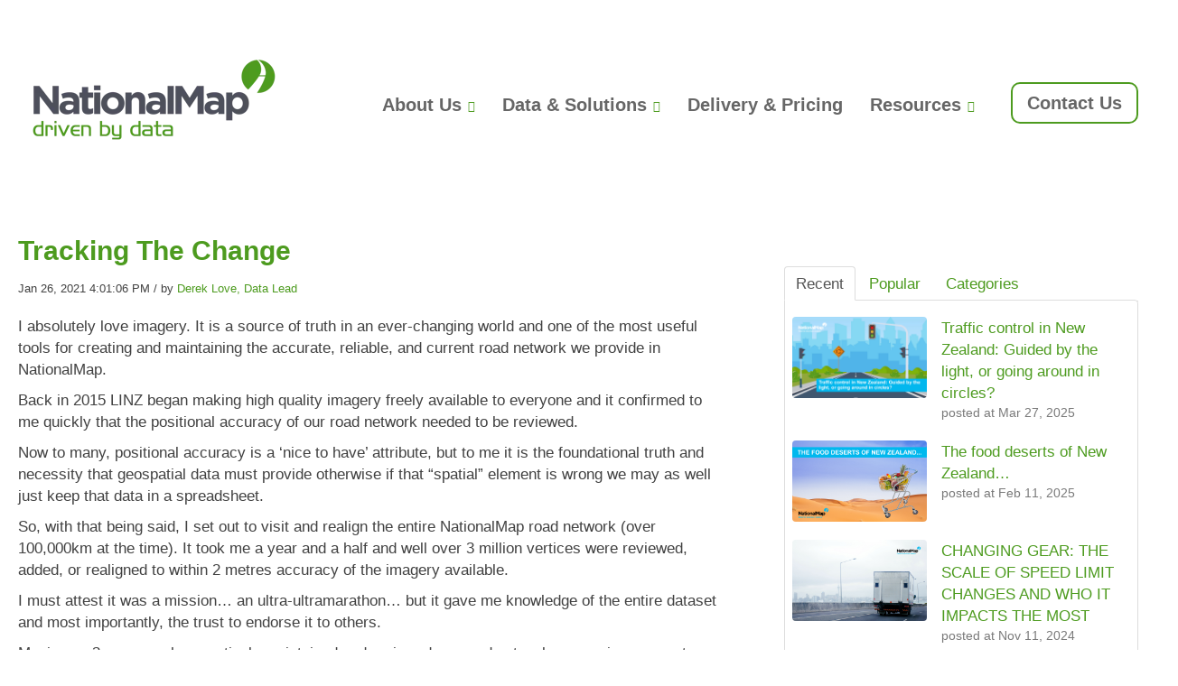

--- FILE ---
content_type: text/html; charset=UTF-8
request_url: https://www.nationalmap.co.nz/blog/tracking-the-change
body_size: 10242
content:
<!doctype html><!--[if lt IE 7]> <html class="no-js lt-ie9 lt-ie8 lt-ie7" lang="en-us" > <![endif]--><!--[if IE 7]>    <html class="no-js lt-ie9 lt-ie8" lang="en-us" >        <![endif]--><!--[if IE 8]>    <html class="no-js lt-ie9" lang="en-us" >               <![endif]--><!--[if gt IE 8]><!--><html class="no-js" lang="en-us"><!--<![endif]--><head>
    <meta charset="utf-8">
    <meta http-equiv="X-UA-Compatible" content="IE=edge,chrome=1">
    <meta name="author" content="Derek Love, Data Lead">
    <meta name="description" content="Positional accuracy is the foundational truth that geospatial data must provide, if the spatial element is wrong we may as well keep data in a spreadsheet.">
    <meta name="generator" content="HubSpot">
    <title>Tracking The Change</title>
    <link rel="shortcut icon" href="https://www.nationalmap.co.nz/hubfs/New%20NML%20favicon.png">
    
<meta name="viewport" content="width=device-width, initial-scale=1">

    
    <meta property="og:description" content="Positional accuracy is the foundational truth that geospatial data must provide, if the spatial element is wrong we may as well keep data in a spreadsheet.">
    <meta property="og:title" content="Tracking The Change">
    <meta name="twitter:description" content="Positional accuracy is the foundational truth that geospatial data must provide, if the spatial element is wrong we may as well keep data in a spreadsheet.">
    <meta name="twitter:title" content="Tracking The Change">

    

    
    <style>
a.cta_button{-moz-box-sizing:content-box !important;-webkit-box-sizing:content-box !important;box-sizing:content-box !important;vertical-align:middle}.hs-breadcrumb-menu{list-style-type:none;margin:0px 0px 0px 0px;padding:0px 0px 0px 0px}.hs-breadcrumb-menu-item{float:left;padding:10px 0px 10px 10px}.hs-breadcrumb-menu-divider:before{content:'›';padding-left:10px}.hs-featured-image-link{border:0}.hs-featured-image{float:right;margin:0 0 20px 20px;max-width:50%}@media (max-width: 568px){.hs-featured-image{float:none;margin:0;width:100%;max-width:100%}}.hs-screen-reader-text{clip:rect(1px, 1px, 1px, 1px);height:1px;overflow:hidden;position:absolute !important;width:1px}
</style>

<link rel="stylesheet" href="https://www.nationalmap.co.nz/hubfs/hub_generated/module_assets/1/23374381188/1743296717672/module_Social_Icons.min.css">
<link rel="stylesheet" href="/hs/hsstatic/AsyncSupport/static-1.501/sass/rss_post_listing.css">
<!-- Editor Styles -->
<style id="hs_editor_style" type="text/css">
#hs_cos_wrapper_module_738722896  { display: block !important; padding-right: 20px !important }
#hs_cos_wrapper_module_4822752 .hs-menu-wrapper > ul  { color: #666666 !important; font-family: Arial, sans-serif !important; font-size: 20px !important; font-weight: bold !important }
#hs_cos_wrapper_module_4822752 li.hs-menu-item a  { color: #666666 !important; font-family: Arial, sans-serif !important; font-size: 20px !important; font-weight: bold !important }
#hs_cos_wrapper_module_4822752 li.hs-menu-item a:link  { color: #666666 !important; font-family: Arial, sans-serif !important; font-size: 20px !important; font-weight: bold !important }
#hs_cos_wrapper_module_4822752  p , #hs_cos_wrapper_module_4822752  li , #hs_cos_wrapper_module_4822752  span , #hs_cos_wrapper_module_4822752  label , #hs_cos_wrapper_module_4822752  h1 , #hs_cos_wrapper_module_4822752  h2 , #hs_cos_wrapper_module_4822752  h3 , #hs_cos_wrapper_module_4822752  h4 , #hs_cos_wrapper_module_4822752  h5 , #hs_cos_wrapper_module_4822752  h6  { font-family: Arial, sans-serif !important; font-size: 20px !important; color: #666666 !important; font-weight: bold !important }
</style>
    

    
<!--  Added by GoogleTagManager integration -->
<script>
var _hsp = window._hsp = window._hsp || [];
window.dataLayer = window.dataLayer || [];
function gtag(){dataLayer.push(arguments);}

var useGoogleConsentModeV2 = true;
var waitForUpdateMillis = 1000;



var hsLoadGtm = function loadGtm() {
    if(window._hsGtmLoadOnce) {
      return;
    }

    if (useGoogleConsentModeV2) {

      gtag('set','developer_id.dZTQ1Zm',true);

      gtag('consent', 'default', {
      'ad_storage': 'denied',
      'analytics_storage': 'denied',
      'ad_user_data': 'denied',
      'ad_personalization': 'denied',
      'wait_for_update': waitForUpdateMillis
      });

      _hsp.push(['useGoogleConsentModeV2'])
    }

    (function(w,d,s,l,i){w[l]=w[l]||[];w[l].push({'gtm.start':
    new Date().getTime(),event:'gtm.js'});var f=d.getElementsByTagName(s)[0],
    j=d.createElement(s),dl=l!='dataLayer'?'&l='+l:'';j.async=true;j.src=
    'https://www.googletagmanager.com/gtm.js?id='+i+dl;f.parentNode.insertBefore(j,f);
    })(window,document,'script','dataLayer','GTM-N2PCRRC');

    window._hsGtmLoadOnce = true;
};

_hsp.push(['addPrivacyConsentListener', function(consent){
  if(consent.allowed || (consent.categories && consent.categories.analytics)){
    hsLoadGtm();
  }
}]);

</script>

<!-- /Added by GoogleTagManager integration -->


<script src="https://ajax.googleapis.com/ajax/libs/jquery/3.5.1/jquery.min.js"></script>
<!-- Google Tag Manager -->
<script>(function(w,d,s,l,i){w[l]=w[l]||[];w[l].push({'gtm.start':
new Date().getTime(),event:'gtm.js'});var f=d.getElementsByTagName(s)[0],
j=d.createElement(s),dl=l!='dataLayer'?'&l='+l:'';j.async=true;j.src=
'https://www.googletagmanager.com/gtm.js?id='+i+dl;f.parentNode.insertBefore(j,f);
})(window,document,'script','dataLayer','GTM-N2PCRRC');</script>
<!-- End Google Tag Manager -->
<link rel="amphtml" href="https://www.nationalmap.co.nz/blog/tracking-the-change?hs_amp=true">

<meta property="og:image" content="https://www.nationalmap.co.nz/hubfs/Derek%20Blog%20-%20Tracking%20the%20change%20-%20imagery.png">
<meta property="og:image:width" content="1284">
<meta property="og:image:height" content="538">

<meta name="twitter:image" content="https://www.nationalmap.co.nz/hubfs/Derek%20Blog%20-%20Tracking%20the%20change%20-%20imagery.png">


<meta property="og:url" content="https://www.nationalmap.co.nz/blog/tracking-the-change">
<meta name="twitter:card" content="summary_large_image">

<link rel="canonical" href="https://www.nationalmap.co.nz/blog/tracking-the-change">
<style>
  /* ✅ Make solid green block override */
  .blue-background {
    background-color: #4d9b1f !important;
  }

  /* ✅ Replace light blue background with soft green gradient */
  .light-blue-background {
    background: linear-gradient(to bottom, #f3fdee 0%, #e1f7d5 100%) !important;
  }

  /* ✅ Remove all blue divider lines under headers */
  h1, h2, h3, h4, h5, h6 {
    border-bottom: none !important;
  }

  h1::after,
  h2::after,
  h3::after,
  h4::after,
  h5::after,
  h6::after {
    content: none !important;
    display: none !important;
    border-bottom: none !important;
    background: none !important;
  }

  .widget-type-header,
  .widget-type-rich_text,
  .border-text,
  .hs_cos_wrapper_type_header {
    border-bottom: none !important;
  }

  .widget-type-header *,
  .widget-type-rich_text *,
  .border-text *,
  .hs_cos_wrapper_type_header * {
    border-bottom: none !important;
  }
</style>
<style>
/* Neutralize the shrink state */
.small-header .header__logo-image,
.small-header .header-container .hs_cos_wrapper_type_logo a img {
  max-width: none !important;
  height: auto !important;
}
/* Keep header paddings consistent while scrolling */
.small-header .header-container,
.small-header .header__bottom,
.small-header .header__wrapper {
  padding-top: inherit !important;
  padding-bottom: inherit !important;
}
/* Optional: disable the transition jank */
.small-header .header-cta { transition: none !important; }
</style>
<style>
/* Target top-level menu items with dropdowns */
.global-header .hs-menu-wrapper > ul > li.hs-item-has-children > a::after {
  content: "▼"; /* Down arrow */
  font-size: 0.6em;
  margin-left: 6px;
  display: inline-block;
  vertical-align: middle;
  color: #4d9b1f; /* Match your green */
}

/* Optional: Remove existing background icon if any */
.global-header .hs-menu-wrapper > ul > li.hs-item-has-children > a {
  background-image: none !important;
}
</style>
<style>
/* Contact Us button - force green border */
.global-header a[href*="contact"],
.global-header a[href*="Contact"] {
  color: #4d9b1f !important;           
  background-color: transparent !important;
  border: 2px solid #4d9b1f !important; 
  padding: 8px 16px;
  border-radius: 12px;                  
  text-decoration: none !important;
  transition: all 0.2s ease-in-out !important;
}

/* Hover effect */
.global-header a[href*="contact"]:hover,
.global-header a[href*="Contact"]:hover {
  background-color: rgba(77, 155, 31, 0.1) !important;
  border-color: #3c7f18 !important;     
  color: #3c7f18 !important;            
}
</style>
<style>
/* hover state once inline styles are set */
header a[data-nm-cta="1"]:hover{
  color:#3c7f18 !important;
  border-color:#3c7f18 !important;
  background: rgba(77,155,31,.1) !important;
}
</style>

<script>
(function(){
  // try both growth and legacy headers, match Contact link by URL/text
  var candidates = Array.from(document.querySelectorAll('header a'))
    .filter(a => {
      var t = (a.textContent || '').toLowerCase().trim();
      var h = (a.getAttribute('href') || '').toLowerCase();
      return t.includes('contact') || h.includes('contact');
    });

  candidates.forEach(function(a){
    // mark so our CSS hover rule can target it
    a.setAttribute('data-nm-cta','1');
    // force inline styles so they beat global CSS
    a.style.setProperty('background','transparent','important');
    a.style.setProperty('border','2px solid #4d9b1f','important');
    a.style.setProperty('borderRadius','12px','important');
    a.style.setProperty('color','#4d9b1f','important');
    a.style.setProperty('textDecoration','none','important');
    a.style.setProperty('transition','all .2s ease-in-out','important');
  });
})();
</script>
<style>
/* Force Contact Us button to have transparent background and green rounded border */
.menu-cta a.hs-menu-item {
    background-color: transparent !important;
    border: 2px solid #4d9b1f !important; /* green border */
    border-radius: 8px !important; /* more rounded corners */
    color: #4d9b1f !important; /* match text to border */
    padding: 5px 15px !important; /* adjust padding if needed */
}

/* Optional: Change on hover */
.menu-cta a.hs-menu-item:hover {
    background-color: #4d9b1f !important; /* green background */
    color: #fff !important; /* white text on hover */
}
</style>
<style>
/* Target only the Contact Us item in THIS header module */
#hs_menu_wrapper_module_4822752 ul > li:last-of-type > a {
  /* make it transparent and green */
  background-color: transparent !important;

  /* override each side explicitly (the global CSS sets each side with !important) */
  border-style: solid !important;
  border-width: 2px !important;
  border-color: #4d9b1f !important;
  border-top-color: #4d9b1f !important;
  border-right-color: #4d9b1f !important;
  border-bottom-color: #4d9b1f !important;
  border-left-color: #4d9b1f !important;

  border-radius: 10px !important;
  color: #4d9b1f !important;
  padding: 6px 16px !important;
}

/* Hover (optional) */
#hs_menu_wrapper_module_4822752 ul > li:last-of-type > a:hover {
  background-color: #4d9b1f !important;
  color: #fff !important;
}
</style>
<style>
/* Target the footer Contact Us heading */
.footer .footer-contact-us h4 {
  /* Remove the gradient border-image */
  border-image: none !important;
  -webkit-border-image: none !important;

  /* Set a solid green border */
  border: 2px solid #4d9b1f !important;

  /* Adjust corner radius (optional) */
  border-radius: 6px !important;

  /* Reduce padding */
  padding: 8px 16px !important;

  /* Change text colour to match if needed */
  color: #4d9b1f !important;
}
</style>
<script>
(function () {
  function killSubmenuPills() {
    var wrappers = document.querySelectorAll('[id^="hs_menu_wrapper_module_"]');
    if (!wrappers.length) return;

    var css = '';
    wrappers.forEach(function (w) {
      var selBase = '#' + w.id + ' .hs-menu-children-wrapper > li:last-of-type > a';
      css += selBase + ',' + selBase.replace('last-of-type', 'last-child') + '{'
          + 'border:0 !important;'
          + 'background:transparent !important;'
          + 'box-shadow:none !important;'
          + 'border-radius:0 !important;'
          + 'padding:8px 12px !important;'
          + 'color:inherit !important;'
          + '}'
          + selBase + ':hover,' + selBase + ':focus{'   // belt & braces for hover/focus rules
          + 'border:0 !important; background:transparent !important; box-shadow:none !important; outline:0 !important;'
          + '}';
    });

    if (css) {
      var style = document.getElementById('nm-kill-submenu-pill');
      if (!style) {
        style = document.createElement('style');
        style.id = 'nm-kill-submenu-pill';
        document.head.appendChild(style);
      }
      style.textContent = css;
    }
  }

  if (document.readyState !== 'loading') killSubmenuPills();
  else document.addEventListener('DOMContentLoaded', killSubmenuPills);
})();
</script>


<style>
  /* ✅ Make solid green block override */
  .blue-background {
    background-color: #4d9b1f !important;
  }

  /* ✅ Replace light blue background with soft green gradient */
  .light-blue-background {
    background: linear-gradient(to bottom, #f3fdee 0%, #e1f7d5 100%) !important;
  }

  /* ✅ Remove all blue divider lines under headers */
  h1, h2, h3, h4, h5, h6 {
    border-bottom: none !important;
  }

  h1::after,
  h2::after,
  h3::after,
  h4::after,
  h5::after,
  h6::after {
    content: none !important;
    display: none !important;
    border-bottom: none !important;
    background: none !important;
  }

  .widget-type-header,
  .widget-type-rich_text,
  .border-text,
  .hs_cos_wrapper_type_header {
    border-bottom: none !important;
  }

  .widget-type-header *,
  .widget-type-rich_text *,
  .border-text *,
  .hs_cos_wrapper_type_header * {
    border-bottom: none !important;
  }
</style>
<style>
/* Neutralize the shrink state */
.small-header .header__logo-image,
.small-header .header-container .hs_cos_wrapper_type_logo a img {
  max-width: none !important;
  height: auto !important;
}
/* Keep header paddings consistent while scrolling */
.small-header .header-container,
.small-header .header__bottom,
.small-header .header__wrapper {
  padding-top: inherit !important;
  padding-bottom: inherit !important;
}
/* Optional: disable the transition jank */
.small-header .header-cta { transition: none !important; }
</style>
<style>
/* Target top-level menu items with dropdowns */
.global-header .hs-menu-wrapper > ul > li.hs-item-has-children > a::after {
  content: "▼"; /* Down arrow */
  font-size: 0.6em;
  margin-left: 6px;
  display: inline-block;
  vertical-align: middle;
  color: #4d9b1f; /* Match your green */
}

/* Optional: Remove existing background icon if any */
.global-header .hs-menu-wrapper > ul > li.hs-item-has-children > a {
  background-image: none !important;
}
</style>
<style>
/* Contact Us button - force green border */
.global-header a[href*="contact"],
.global-header a[href*="Contact"] {
  color: #4d9b1f !important;           
  background-color: transparent !important;
  border: 2px solid #4d9b1f !important; 
  padding: 8px 16px;
  border-radius: 12px;                  
  text-decoration: none !important;
  transition: all 0.2s ease-in-out !important;
}

/* Hover effect */
.global-header a[href*="contact"]:hover,
.global-header a[href*="Contact"]:hover {
  background-color: rgba(77, 155, 31, 0.1) !important;
  border-color: #3c7f18 !important;     
  color: #3c7f18 !important;            
}
</style>
<style>
/* hover state once inline styles are set */
header a[data-nm-cta="1"]:hover{
  color:#3c7f18 !important;
  border-color:#3c7f18 !important;
  background: rgba(77,155,31,.1) !important;
}
</style>

<script>
(function(){
  // try both growth and legacy headers, match Contact link by URL/text
  var candidates = Array.from(document.querySelectorAll('header a'))
    .filter(a => {
      var t = (a.textContent || '').toLowerCase().trim();
      var h = (a.getAttribute('href') || '').toLowerCase();
      return t.includes('contact') || h.includes('contact');
    });

  candidates.forEach(function(a){
    // mark so our CSS hover rule can target it
    a.setAttribute('data-nm-cta','1');
    // force inline styles so they beat global CSS
    a.style.setProperty('background','transparent','important');
    a.style.setProperty('border','2px solid #4d9b1f','important');
    a.style.setProperty('borderRadius','12px','important');
    a.style.setProperty('color','#4d9b1f','important');
    a.style.setProperty('textDecoration','none','important');
    a.style.setProperty('transition','all .2s ease-in-out','important');
  });
})();
</script>
<style>
/* Force Contact Us button to have transparent background and green rounded border */
.menu-cta a.hs-menu-item {
    background-color: transparent !important;
    border: 2px solid #4d9b1f !important; /* green border */
    border-radius: 8px !important; /* more rounded corners */
    color: #4d9b1f !important; /* match text to border */
    padding: 5px 15px !important; /* adjust padding if needed */
}

/* Optional: Change on hover */
.menu-cta a.hs-menu-item:hover {
    background-color: #4d9b1f !important; /* green background */
    color: #fff !important; /* white text on hover */
}
</style>
<style>
/* Target only the Contact Us item in THIS header module */
#hs_menu_wrapper_module_4822752 ul > li:last-of-type > a {
  /* make it transparent and green */
  background-color: transparent !important;

  /* override each side explicitly (the global CSS sets each side with !important) */
  border-style: solid !important;
  border-width: 2px !important;
  border-color: #4d9b1f !important;
  border-top-color: #4d9b1f !important;
  border-right-color: #4d9b1f !important;
  border-bottom-color: #4d9b1f !important;
  border-left-color: #4d9b1f !important;

  border-radius: 10px !important;
  color: #4d9b1f !important;
  padding: 6px 16px !important;
}

/* Hover (optional) */
#hs_menu_wrapper_module_4822752 ul > li:last-of-type > a:hover {
  background-color: #4d9b1f !important;
  color: #fff !important;
}
</style>
<style>
/* Target the footer Contact Us heading */
.footer .footer-contact-us h4 {
  /* Remove the gradient border-image */
  border-image: none !important;
  -webkit-border-image: none !important;

  /* Set a solid green border */
  border: 2px solid #4d9b1f !important;

  /* Adjust corner radius (optional) */
  border-radius: 6px !important;

  /* Reduce padding */
  padding: 8px 16px !important;

  /* Change text colour to match if needed */
  color: #4d9b1f !important;
}
</style>
<script>
(function () {
  function killSubmenuPills() {
    var wrappers = document.querySelectorAll('[id^="hs_menu_wrapper_module_"]');
    if (!wrappers.length) return;

    var css = '';
    wrappers.forEach(function (w) {
      var selBase = '#' + w.id + ' .hs-menu-children-wrapper > li:last-of-type > a';
      css += selBase + ',' + selBase.replace('last-of-type', 'last-child') + '{'
          + 'border:0 !important;'
          + 'background:transparent !important;'
          + 'box-shadow:none !important;'
          + 'border-radius:0 !important;'
          + 'padding:8px 12px !important;'
          + 'color:inherit !important;'
          + '}'
          + selBase + ':hover,' + selBase + ':focus{'   // belt & braces for hover/focus rules
          + 'border:0 !important; background:transparent !important; box-shadow:none !important; outline:0 !important;'
          + '}';
    });

    if (css) {
      var style = document.getElementById('nm-kill-submenu-pill');
      if (!style) {
        style = document.createElement('style');
        style.id = 'nm-kill-submenu-pill';
        document.head.appendChild(style);
      }
      style.textContent = css;
    }
  }

  if (document.readyState !== 'loading') killSubmenuPills();
  else document.addEventListener('DOMContentLoaded', killSubmenuPills);
})();
</script>
<meta property="og:type" content="article">
<link rel="alternate" type="application/rss+xml" href="https://www.nationalmap.co.nz/blog/rss.xml">
<meta name="twitter:domain" content="www.nationalmap.co.nz">
<script src="//platform.linkedin.com/in.js" type="text/javascript">
    lang: en_US
</script>

<meta http-equiv="content-language" content="en-us">
<link rel="stylesheet" href="//7052064.fs1.hubspotusercontent-na1.net/hubfs/7052064/hub_generated/template_assets/DEFAULT_ASSET/1767118704405/template_layout.min.css">


<link rel="stylesheet" href="https://www.nationalmap.co.nz/hubfs/hub_generated/template_assets/1/194229626190/1755657372087/template_Copy_of_NML_CSS.css">




</head>
<body class="blog   hs-content-id-40980231463 hs-blog-post hs-blog-id-5312092191" style="">
<!--  Added by GoogleTagManager integration -->
<noscript><iframe src="https://www.googletagmanager.com/ns.html?id=GTM-N2PCRRC" height="0" width="0" style="display:none;visibility:hidden"></iframe></noscript>

<!-- /Added by GoogleTagManager integration -->

    <div class="header-container-wrapper">
    <div class="header-container container-fluid">

<div class="row-fluid-wrapper row-depth-1 row-number-1 ">
<div class="row-fluid ">
<div class="span12 widget-span widget-type-cell " style="" data-widget-type="cell" data-x="0" data-w="12">

<div class="row-fluid-wrapper row-depth-1 row-number-2 ">
<div class="row-fluid ">
<div class="span12 widget-span widget-type-global_group " style="" data-widget-type="global_group" data-x="0" data-w="12">
<div class="" data-global-widget-path="generated_global_groups/194293381012.html"><div class="row-fluid-wrapper row-depth-1 row-number-1 ">
<div class="row-fluid ">
<div class="span12 widget-span widget-type-cell global-header page-center" style="" data-widget-type="cell" data-x="0" data-w="12">

<div class="row-fluid-wrapper row-depth-1 row-number-2 ">
<div class="row-fluid ">
<div class="span3 widget-span widget-type-logo logo" style="" data-widget-type="logo" data-x="0" data-w="3">
<div class="cell-wrapper layout-widget-wrapper">
<span id="hs_cos_wrapper_module_738722896" class="hs_cos_wrapper hs_cos_wrapper_widget hs_cos_wrapper_type_logo" style="" data-hs-cos-general-type="widget" data-hs-cos-type="logo"><a href="//www.nationalmap.co.nz/?hsLang=en-us" id="hs-link-module_738722896" style="border-width:0px;border:0px;"><img src="https://www.nationalmap.co.nz/hs-fs/hubfs/NML%20logo%20new%20tagline%20+%20new%20size.png?width=300&amp;height=110&amp;name=NML%20logo%20new%20tagline%20+%20new%20size.png" class="hs-image-widget " height="110" style="height: auto;width:300px;border-width:0px;border:0px;" width="300" alt="NML logo new tagline + new size" title="NML logo new tagline + new size" srcset="https://www.nationalmap.co.nz/hs-fs/hubfs/NML%20logo%20new%20tagline%20+%20new%20size.png?width=150&amp;height=55&amp;name=NML%20logo%20new%20tagline%20+%20new%20size.png 150w, https://www.nationalmap.co.nz/hs-fs/hubfs/NML%20logo%20new%20tagline%20+%20new%20size.png?width=300&amp;height=110&amp;name=NML%20logo%20new%20tagline%20+%20new%20size.png 300w, https://www.nationalmap.co.nz/hs-fs/hubfs/NML%20logo%20new%20tagline%20+%20new%20size.png?width=450&amp;height=165&amp;name=NML%20logo%20new%20tagline%20+%20new%20size.png 450w, https://www.nationalmap.co.nz/hs-fs/hubfs/NML%20logo%20new%20tagline%20+%20new%20size.png?width=600&amp;height=220&amp;name=NML%20logo%20new%20tagline%20+%20new%20size.png 600w, https://www.nationalmap.co.nz/hs-fs/hubfs/NML%20logo%20new%20tagline%20+%20new%20size.png?width=750&amp;height=275&amp;name=NML%20logo%20new%20tagline%20+%20new%20size.png 750w, https://www.nationalmap.co.nz/hs-fs/hubfs/NML%20logo%20new%20tagline%20+%20new%20size.png?width=900&amp;height=330&amp;name=NML%20logo%20new%20tagline%20+%20new%20size.png 900w" sizes="(max-width: 300px) 100vw, 300px"></a></span></div><!--end layout-widget-wrapper -->
</div><!--end widget-span -->
<div class="span9 widget-span widget-type-cell " style="" data-widget-type="cell" data-x="3" data-w="9">

<div class="row-fluid-wrapper row-depth-1 row-number-3 ">
<div class="row-fluid ">
<div class="span12 widget-span widget-type-cell " style="" data-widget-type="cell" data-x="0" data-w="12">

<div class="row-fluid-wrapper row-depth-1 row-number-4 ">
<div class="row-fluid ">
<div class="span11 widget-span widget-type-menu menu-cta custom-menu-primary menu" style="" data-widget-type="menu" data-x="0" data-w="11">
<div class="cell-wrapper layout-widget-wrapper">
<span id="hs_cos_wrapper_module_4822752" class="hs_cos_wrapper hs_cos_wrapper_widget hs_cos_wrapper_type_menu" style="" data-hs-cos-general-type="widget" data-hs-cos-type="menu"><div id="hs_menu_wrapper_module_4822752" class="hs-menu-wrapper active-branch flyouts hs-menu-flow-horizontal" role="navigation" data-sitemap-name="NM-Menu-0917" data-menu-id="34740470371" aria-label="Navigation Menu">
 <ul role="menu" class="active-branch">
  <li class="hs-menu-item hs-menu-depth-1 hs-item-has-children" role="none"><a href="https://www.nationalmap.co.nz/about" aria-haspopup="true" aria-expanded="false" role="menuitem">About Us</a>
   <ul role="menu" class="hs-menu-children-wrapper">
    <li class="hs-menu-item hs-menu-depth-2" role="none"><a href="https://www.nationalmap.co.nz/our-people" role="menuitem">Our People</a></li>
    <li class="hs-menu-item hs-menu-depth-2" role="none"><a href="https://www.nationalmap.co.nz/our-customers" role="menuitem">Customer Stories</a></li>
   </ul></li>
  <li class="hs-menu-item hs-menu-depth-1 hs-item-has-children" role="none"><a href="javascript:;" aria-haspopup="true" aria-expanded="false" role="menuitem">Data &amp; Solutions</a>
   <ul role="menu" class="hs-menu-children-wrapper">
    <li class="hs-menu-item hs-menu-depth-2" role="none"><a href="https://www.nationalmap.co.nz/multimodal-network" role="menuitem">Multimodal Routing Network For ArcGIS</a></li>
    <li class="hs-menu-item hs-menu-depth-2" role="none"><a href="//www.nationalmap.co.nz/roads-and-transport" role="menuitem">Roads and Transport</a></li>
    <li class="hs-menu-item hs-menu-depth-2" role="none"><a href="//www.nationalmap.co.nz/location-data" role="menuitem">Location Data</a></li>
    <li class="hs-menu-item hs-menu-depth-2" role="none"><a href="https://www.nationalmap.co.nz/points-of-interest-data" role="menuitem">Points of Interest (POI) Data</a></li>
    <li class="hs-menu-item hs-menu-depth-2" role="none"><a href="https://www.nationalmap.co.nz/hpmv-routing-solution" role="menuitem">HPMV Routing Solution</a></li>
    <li class="hs-menu-item hs-menu-depth-2" role="none"><a href="//www.nationalmap.co.nz/basemaps" role="menuitem">Basemaps</a></li>
    <li class="hs-menu-item hs-menu-depth-2" role="none"><a href="https://www.nationalmap.co.nz/emergency-management-basemap" role="menuitem">Emergency Management Basemap</a></li>
    <li class="hs-menu-item hs-menu-depth-2" role="none"><a href="https://www.nationalmap.co.nz/cnar" role="menuitem">Address Data</a></li>
   </ul></li>
  <li class="hs-menu-item hs-menu-depth-1" role="none"><a href="//www.nationalmap.co.nz/delivery-and-pricing" role="menuitem">Delivery &amp; Pricing</a></li>
  <li class="hs-menu-item hs-menu-depth-1 hs-item-has-children active-branch" role="none"><a href="javascript:;" aria-haspopup="true" aria-expanded="false" role="menuitem">Resources</a>
   <ul role="menu" class="hs-menu-children-wrapper active-branch">
    <li class="hs-menu-item hs-menu-depth-2" role="none"><a href="https://www.nationalmap.co.nz/resources/case-studies" role="menuitem">Case Studies</a></li>
    <li class="hs-menu-item hs-menu-depth-2 active active-branch" role="none"><a href="https://www.nationalmap.co.nz/blog" role="menuitem">Blog</a></li>
    <li class="hs-menu-item hs-menu-depth-2" role="none"><a href="https://www.nationalmap.co.nz/resources/e-books" role="menuitem">eBooks</a></li>
    <li class="hs-menu-item hs-menu-depth-2" role="none"><a href="https://www.nationalmap.co.nz/looking-back-tool" role="menuitem">“Looking back” tool</a></li>
   </ul></li>
  <li class="hs-menu-item hs-menu-depth-1" role="none"><a href="//www.nationalmap.co.nz/contact-us" role="menuitem">Contact Us</a></li>
 </ul>
</div></span></div><!--end layout-widget-wrapper -->
</div><!--end widget-span -->
<div class="span1 widget-span widget-type-custom_widget top-social-icons" style="" data-widget-type="custom_widget" data-x="11" data-w="1">
<div id="hs_cos_wrapper_module_440489744" class="hs_cos_wrapper hs_cos_wrapper_widget hs_cos_wrapper_type_module" style="" data-hs-cos-general-type="widget" data-hs-cos-type="module">

<div id="module_440489744" class="social-icons">
  <ul>
    
  </ul>
</div>

<style>
  #module_440489744.social-icons li { margin: 0 5px!important; }
  #module_440489744.social-icons a { height: 30px; width: 30px; padding: 5.454545454545454px; }
  
  
  
</style></div>

</div><!--end widget-span -->
</div><!--end row-->
</div><!--end row-wrapper -->

</div><!--end widget-span -->
</div><!--end row-->
</div><!--end row-wrapper -->

</div><!--end widget-span -->
</div><!--end row-->
</div><!--end row-wrapper -->

</div><!--end widget-span -->
</div><!--end row-->
</div><!--end row-wrapper -->
</div>
</div><!--end widget-span -->
</div><!--end row-->
</div><!--end row-wrapper -->

</div><!--end widget-span -->
</div><!--end row-->
</div><!--end row-wrapper -->

    </div><!--end header -->
</div><!--end header wrapper -->

<div class="body-container-wrapper">
    <div class="body-container container-fluid">

<div class="row-fluid-wrapper row-depth-1 row-number-1 ">
<div class="row-fluid ">
<div class="span12 widget-span widget-type-cell " style=" padding-top:50px; padding-bottom:50px;" data-widget-type="cell" data-x="0" data-w="12">

<div class="row-fluid-wrapper row-depth-1 row-number-2 ">
<div class="row-fluid ">
<div class="span12 widget-span widget-type-cell title-background padding20tb" style="display: none;" data-widget-type="cell" data-x="0" data-w="12">

<div class="row-fluid-wrapper row-depth-1 row-number-3 ">
<div class="row-fluid ">
<div class="span12 widget-span widget-type-cell page-center" style="" data-widget-type="cell" data-x="0" data-w="12">

<div class="row-fluid-wrapper row-depth-1 row-number-4 ">
<div class="row-fluid ">
<div class="span12 widget-span widget-type-raw_jinja hs-blog-header" style="" data-widget-type="raw_jinja" data-x="0" data-w="12">
<h1>NationalMap Blog</h1></div><!--end widget-span -->

</div><!--end row-->
</div><!--end row-wrapper -->

</div><!--end widget-span -->
</div><!--end row-->
</div><!--end row-wrapper -->

</div><!--end widget-span -->
</div><!--end row-->
</div><!--end row-wrapper -->

<div class="row-fluid-wrapper row-depth-1 row-number-5 ">
<div class="row-fluid ">
<div class="span12 widget-span widget-type-cell page-center content-wrapper padding40tb" style="" data-widget-type="cell" data-x="0" data-w="12">

<div class="row-fluid-wrapper row-depth-1 row-number-6 ">
<div class="row-fluid ">
<div class="span8 widget-span widget-type-cell blog-content" style="" data-widget-type="cell" data-x="0" data-w="8">

<div class="row-fluid-wrapper row-depth-1 row-number-7 ">
<div class="row-fluid ">
<div class="span12 widget-span widget-type-blog_content " style="" data-widget-type="blog_content" data-x="0" data-w="12">
<div class="blog-section">
    <div class="blog-post-wrapper cell-wrapper">
        <div class="section post-header clearfix">
            <h2>
                <a href="https://www.nationalmap.co.nz/blog/tracking-the-change" id="hubspot-name" class="link hubspot-editable" data-hubspot-form-id="name" data-hubspot-name="Blog Title"><span id="hs_cos_wrapper_name" class="hs_cos_wrapper hs_cos_wrapper_meta_field hs_cos_wrapper_type_text" style="" data-hs-cos-general-type="meta_field" data-hs-cos-type="text">Tracking The Change</span></a> 
            </h2>
            <p id="hubspot-author_data" class="hubspot-editable" data-hubspot-form-id="author_data" data-hubspot-name="Blog Author">
                    <i class="fa fa-calendar"></i> Jan 26, 2021 4:01:06 PM / by
                    
                    
                        <a class="author-link" href="https://www.nationalmap.co.nz/blog/author/derek-love-data-lead">Derek Love, Data Lead</a>
                        
                        
                    
            </p>
       
        </div>
        
        <div class="section post-body">
            <span id="hs_cos_wrapper_post_body" class="hs_cos_wrapper hs_cos_wrapper_meta_field hs_cos_wrapper_type_rich_text" style="" data-hs-cos-general-type="meta_field" data-hs-cos-type="rich_text"><p>I absolutely love imagery. It is a source of truth in an ever-changing world and one of the most useful tools for creating and maintaining the accurate, reliable, and current road network we provide in NationalMap.</p>
<!--more--><p>Back in 2015 LINZ began making high quality imagery freely available to everyone and it confirmed to me quickly that the positional accuracy of our road network needed to be reviewed.</p>
<p>Now to many, positional accuracy is a ‘nice to have’ attribute, but to me it is the foundational truth and necessity that geospatial data must provide otherwise if that “spatial” element is wrong we may as well just keep that data in a spreadsheet.</p>
<p>So, with that being said, I set out to visit and realign the entire NationalMap road network (over 100,000km at the time). It took me a year and a half and well over 3 million vertices were reviewed, added, or realigned to within 2 metres accuracy of the imagery available.</p>
<p>I must attest it was a mission… an ultra-ultramarathon… but it gave me knowledge of the entire dataset and most importantly, the trust to endorse it to others.</p>
<p>Moving on 3 years we have actively maintained and reviewed our road network as new imagery sets have become available, but the currency of the imagery has always hindered ‘knowing’ the state of progress in new subdivisions and new roading projects.</p>
<p>With Maxar Satellite Imagery as soon intelligence reaches us we are immediately able to see and verify what is happening anywhere in the country often within weeks of an image being captured.</p>
<p><img src="https://www.nationalmap.co.nz/hs-fs/hubfs/Derek%20Blog%20-%20Tracking%20the%20change%20-%20imagery.png?width=1284&amp;name=Derek%20Blog%20-%20Tracking%20the%20change%20-%20imagery.png" alt="Derek Blog - Tracking the change - imagery" width="1284" style="width: 1284px;" srcset="https://www.nationalmap.co.nz/hs-fs/hubfs/Derek%20Blog%20-%20Tracking%20the%20change%20-%20imagery.png?width=642&amp;name=Derek%20Blog%20-%20Tracking%20the%20change%20-%20imagery.png 642w, https://www.nationalmap.co.nz/hs-fs/hubfs/Derek%20Blog%20-%20Tracking%20the%20change%20-%20imagery.png?width=1284&amp;name=Derek%20Blog%20-%20Tracking%20the%20change%20-%20imagery.png 1284w, https://www.nationalmap.co.nz/hs-fs/hubfs/Derek%20Blog%20-%20Tracking%20the%20change%20-%20imagery.png?width=1926&amp;name=Derek%20Blog%20-%20Tracking%20the%20change%20-%20imagery.png 1926w, https://www.nationalmap.co.nz/hs-fs/hubfs/Derek%20Blog%20-%20Tracking%20the%20change%20-%20imagery.png?width=2568&amp;name=Derek%20Blog%20-%20Tracking%20the%20change%20-%20imagery.png 2568w, https://www.nationalmap.co.nz/hs-fs/hubfs/Derek%20Blog%20-%20Tracking%20the%20change%20-%20imagery.png?width=3210&amp;name=Derek%20Blog%20-%20Tracking%20the%20change%20-%20imagery.png 3210w, https://www.nationalmap.co.nz/hs-fs/hubfs/Derek%20Blog%20-%20Tracking%20the%20change%20-%20imagery.png?width=3852&amp;name=Derek%20Blog%20-%20Tracking%20the%20change%20-%20imagery.png 3852w" sizes="(max-width: 1284px) 100vw, 1284px"></p>
<p style="line-height: 1;"><em><span style="font-size: 9px;">With over 180 development areas in Auckland alone, the ability to verify the status/progress of work is vital for providing our customers current and trustworthy data. (Pictured left LINZ 2017. Pictured right Maxar Satellite Imagery Jan2021)</span></em></p>
<p>Our sources of roading intelligence are many and varied but our customers can rest assured NationalMap is consistently ‘best in class’ for New Zealand.</p></span>
        </div>
        

        <!--<div class="about-author-sec row-fluid">-->
        <!--    <div class="span2">-->
        <!--        <img width="100" height="100" alt="Derek Love, Data Lead" src=""> -->
        <!--    </div>-->
        <!--    <div class="span10">-->
        <!--        <h4>Written by <a class="author-link" href="https://www.nationalmap.co.nz/blog/author/derek-love-data-lead">Derek Love, Data Lead</a></h4>         -->
        <!--        <p>Data Lead at NationalMap</p>-->
        <!--         -->
        <!--    </div>           -->
        <!--</div>-->
        
    </div>
</div></div>

</div><!--end row-->
</div><!--end row-wrapper -->

</div><!--end widget-span -->
<div class="span4 widget-span widget-type-cell blog-sidebar" style="" data-widget-type="cell" data-x="8" data-w="4">

<div class="row-fluid-wrapper row-depth-1 row-number-8 ">
<div class="row-fluid ">
<div class="span12 widget-span widget-type-cta " style="" data-widget-type="cta" data-x="0" data-w="12">
<div class="cell-wrapper layout-widget-wrapper">
<span id="hs_cos_wrapper_module_1506544772467149" class="hs_cos_wrapper hs_cos_wrapper_widget hs_cos_wrapper_type_cta" style="" data-hs-cos-general-type="widget" data-hs-cos-type="cta"></span></div><!--end layout-widget-wrapper -->
</div><!--end widget-span -->
</div><!--end row-->
</div><!--end row-wrapper -->

<div class="row-fluid-wrapper row-depth-1 row-number-9 ">
<div class="row-fluid ">
<div class="span12 widget-span widget-type-raw_jinja " style="" data-widget-type="raw_jinja" data-x="0" data-w="12">
<div class="tabber-wrap blog-tabber">

    <ul class="clearfix tabber-tabs">
      <li class="active"><a>Recent</a></li>
      <li><a>Popular</a></li>
      <li><a>Categories</a></li>
    </ul>
     
    <div class="tabber-content">
        <div class="tab-pane active">
           <span id="hs_cos_wrapper_recent_posts" class="hs_cos_wrapper hs_cos_wrapper_widget hs_cos_wrapper_type_rss_listing" style="" data-hs-cos-general-type="widget" data-hs-cos-type="rss_listing">
<h3></h3>


    <div class="hs-rss-module feedreader_box hs-hash-1110484189"></div>

</span>
        </div>
        <div class="tab-pane" id="tab-2">
            <span id="hs_cos_wrapper_popular_posts" class="hs_cos_wrapper hs_cos_wrapper_widget hs_cos_wrapper_type_post_listing" style="" data-hs-cos-general-type="widget" data-hs-cos-type="post_listing"><div class="block">
  <h3></h3>
  <div class="widget-module">
    <ul class="hs-hash-15560409-1767480155243">
    </ul>
  </div>
</div>
</span>
        </div>
        <div class="tab-pane" id="tab-3">
            <span id="hs_cos_wrapper_post_categories" class="hs_cos_wrapper hs_cos_wrapper_widget hs_cos_wrapper_type_post_filter" style="" data-hs-cos-general-type="widget" data-hs-cos-type="post_filter"><div class="block">
  <h3>Lists by Topic</h3>
  <div class="widget-module">
    <ul>
      
        <li>
          <a href="https://www.nationalmap.co.nz/blog/tag/location-data">Location Data <span class="filter-link-count" dir="ltr">(9)</span></a>
        </li>
      
        <li>
          <a href="https://www.nationalmap.co.nz/blog/tag/roads-and-transport-data">roads and transport data <span class="filter-link-count" dir="ltr">(9)</span></a>
        </li>
      
        <li>
          <a href="https://www.nationalmap.co.nz/blog/tag/pois">POIs <span class="filter-link-count" dir="ltr">(7)</span></a>
        </li>
      
        <li>
          <a href="https://www.nationalmap.co.nz/blog/tag/routing-data">routing data <span class="filter-link-count" dir="ltr">(6)</span></a>
        </li>
      
        <li>
          <a href="https://www.nationalmap.co.nz/blog/tag/basemaps">Basemaps <span class="filter-link-count" dir="ltr">(4)</span></a>
        </li>
      
        <li>
          <a href="https://www.nationalmap.co.nz/blog/tag/gis">GIS <span class="filter-link-count" dir="ltr">(4)</span></a>
        </li>
      
        <li>
          <a href="https://www.nationalmap.co.nz/blog/tag/geospatial-analysis">Geospatial analysis <span class="filter-link-count" dir="ltr">(4)</span></a>
        </li>
      
        <li>
          <a href="https://www.nationalmap.co.nz/blog/tag/route-optimisation">route optimisation <span class="filter-link-count" dir="ltr">(4)</span></a>
        </li>
      
        <li>
          <a href="https://www.nationalmap.co.nz/blog/tag/nationalmap">NationalMap <span class="filter-link-count" dir="ltr">(3)</span></a>
        </li>
      
        <li>
          <a href="https://www.nationalmap.co.nz/blog/tag/data-modules">Data Modules <span class="filter-link-count" dir="ltr">(2)</span></a>
        </li>
      
        <li style="display:none;">
          <a href="https://www.nationalmap.co.nz/blog/tag/emergency-management-basemap">Emergency Management Basemap <span class="filter-link-count" dir="ltr">(2)</span></a>
        </li>
      
        <li style="display:none;">
          <a href="https://www.nationalmap.co.nz/blog/tag/spatial-analysis">Spatial Analysis <span class="filter-link-count" dir="ltr">(2)</span></a>
        </li>
      
        <li style="display:none;">
          <a href="https://www.nationalmap.co.nz/blog/tag/digital-twin">Digital Twin <span class="filter-link-count" dir="ltr">(1)</span></a>
        </li>
      
        <li style="display:none;">
          <a href="https://www.nationalmap.co.nz/blog/tag/public-sector">Public sector <span class="filter-link-count" dir="ltr">(1)</span></a>
        </li>
      
    </ul>
    
      <a class="filter-expand-link" href="#">see all</a>
    
  </div>
</div>
</span>
        </div>
    </div>

</div></div><!--end widget-span -->

</div><!--end row-->
</div><!--end row-wrapper -->

<div class="row-fluid-wrapper row-depth-1 row-number-10 ">
<div class="row-fluid ">
<div class="span12 widget-span widget-type-blog_subscribe " style="background: #fff; padding: 20px; border: 1px solid #ddd; border-radius: 4px;" data-widget-type="blog_subscribe" data-x="0" data-w="12">
<div class="cell-wrapper layout-widget-wrapper">
<span id="hs_cos_wrapper_module_140598461636723416" class="hs_cos_wrapper hs_cos_wrapper_widget hs_cos_wrapper_type_blog_subscribe" style="" data-hs-cos-general-type="widget" data-hs-cos-type="blog_subscribe"><h3 id="hs_cos_wrapper_module_140598461636723416_title" class="hs_cos_wrapper form-title" data-hs-cos-general-type="widget_field" data-hs-cos-type="text">Subscribe to Updates</h3>

<div id="hs_form_target_module_140598461636723416_4246"></div>



</span></div><!--end layout-widget-wrapper -->
</div><!--end widget-span -->
</div><!--end row-->
</div><!--end row-wrapper -->

</div><!--end widget-span -->
</div><!--end row-->
</div><!--end row-wrapper -->

</div><!--end widget-span -->
</div><!--end row-->
</div><!--end row-wrapper -->

</div><!--end widget-span -->
</div><!--end row-->
</div><!--end row-wrapper -->

    </div><!--end body -->
</div><!--end body wrapper -->

<div class="footer-container-wrapper">
    <div class="footer-container container-fluid">

<div class="row-fluid-wrapper row-depth-1 row-number-1 ">
<div class="row-fluid ">
<div class="span12 widget-span widget-type-global_group " style="" data-widget-type="global_group" data-x="0" data-w="12">
<div class="" data-global-widget-path="generated_global_groups/194197828990.html"><div class="row-fluid-wrapper row-depth-1 row-number-1 ">
<div class="row-fluid ">
<div class="span12 widget-span widget-type-cell footer-background padding40tb" style="" data-widget-type="cell" data-x="0" data-w="12">

<div class="row-fluid-wrapper row-depth-1 row-number-2 ">
<div class="row-fluid ">
<div class="span12 widget-span widget-type-cell page-center" style="" data-widget-type="cell" data-x="0" data-w="12">

<div class="row-fluid-wrapper row-depth-1 row-number-3 ">
<div class="row-fluid ">
<div class="span12 widget-span widget-type-rich_text footer-contact-us" style="" data-widget-type="rich_text" data-x="0" data-w="12">
<div class="cell-wrapper layout-widget-wrapper">
<span id="hs_cos_wrapper_module_790817154" class="hs_cos_wrapper hs_cos_wrapper_widget hs_cos_wrapper_type_rich_text" style="" data-hs-cos-general-type="widget" data-hs-cos-type="rich_text"><a href="https://www.nationalmap.co.nz/contact-us?hsLang=en-us" rel="noopener" target="_blank">
<h4><span style="color: #4d9b1f;"><span style="font-size: 24px;">CONTACT US</span></span></h4>
</a></span>
</div><!--end layout-widget-wrapper -->
</div><!--end widget-span -->
</div><!--end row-->
</div><!--end row-wrapper -->

</div><!--end widget-span -->
</div><!--end row-->
</div><!--end row-wrapper -->

</div><!--end widget-span -->
</div><!--end row-->
</div><!--end row-wrapper -->

<div class="row-fluid-wrapper row-depth-1 row-number-4 ">
<div class="row-fluid ">
<div class="span12 widget-span widget-type-cell footer-copyright" style="" data-widget-type="cell" data-x="0" data-w="12">

<div class="row-fluid-wrapper row-depth-1 row-number-5 ">
<div class="row-fluid ">
<div class="span12 widget-span widget-type-cell page-center" style="" data-widget-type="cell" data-x="0" data-w="12">

<div class="row-fluid-wrapper row-depth-1 row-number-6 ">
<div class="row-fluid ">
<div class="span12 widget-span widget-type-custom_widget copyright-text" style="text-align: right;" data-widget-type="custom_widget" data-x="0" data-w="12">
<div id="hs_cos_wrapper_module_604750326" class="hs_cos_wrapper hs_cos_wrapper_widget hs_cos_wrapper_type_module widget-type-rich_text" style="" data-hs-cos-general-type="widget" data-hs-cos-type="module"><span id="hs_cos_wrapper_module_604750326_" class="hs_cos_wrapper hs_cos_wrapper_widget hs_cos_wrapper_type_rich_text" style="" data-hs-cos-general-type="widget" data-hs-cos-type="rich_text"><p style="text-align: center;"><strong><span><span style="color: #4d9b1f; font-size: 18px;">100% New Zealand owned and operated.</span><br></span></strong><span style="color: #00b7ee;"><span style="color: #414141;">© 2025 NationalMap |</span>&nbsp;<span style="color: #4d9b1f;"><a href="https://www.nationalmap.co.nz/terms-and-conditions?hsLang=en-us" rel=" noopener" style="color: #4d9b1f;"> Terms and Conditions</a> | <a href="https://www.nationalmap.co.nz/privacy-policy?hsLang=en-us" rel=" noopener" style="color: #4d9b1f;">Privacy Policy</a></span></span></p></span></div>

</div><!--end widget-span -->
</div><!--end row-->
</div><!--end row-wrapper -->

</div><!--end widget-span -->
</div><!--end row-->
</div><!--end row-wrapper -->

</div><!--end widget-span -->
</div><!--end row-->
</div><!--end row-wrapper -->

<div class="row-fluid-wrapper row-depth-1 row-number-7 ">
<div class="row-fluid ">
<div class="span12 widget-span widget-type-raw_html back-to-top" style="" data-widget-type="raw_html" data-x="0" data-w="12">
<div class="cell-wrapper layout-widget-wrapper">
<span id="hs_cos_wrapper_module_982492855" class="hs_cos_wrapper hs_cos_wrapper_widget hs_cos_wrapper_type_raw_html" style="" data-hs-cos-general-type="widget" data-hs-cos-type="raw_html"><a href="#"><i class="fa fa-chevron-up"></i></a></span>
</div><!--end layout-widget-wrapper -->
</div><!--end widget-span -->
</div><!--end row-->
</div><!--end row-wrapper -->

<div class="row-fluid-wrapper row-depth-1 row-number-8 ">
<div class="row-fluid ">
<div class="span12 widget-span widget-type-raw_html footer-js" style="min-height: 0" data-widget-type="raw_html" data-x="0" data-w="12">
<div class="cell-wrapper layout-widget-wrapper">
<span id="hs_cos_wrapper_module_414179034" class="hs_cos_wrapper hs_cos_wrapper_widget hs_cos_wrapper_type_raw_html" style="" data-hs-cos-general-type="widget" data-hs-cos-type="raw_html"><!-- main js -->
<script type="text/javascript" src="https://www.nationalmap.co.nz/hubfs/hub_generated/template_assets/1/5348660848/1743236907776/template_NM-main-0917.js"></script></span>
</div><!--end layout-widget-wrapper -->
</div><!--end widget-span -->
</div><!--end row-->
</div><!--end row-wrapper -->
</div>
</div><!--end widget-span -->
</div><!--end row-->
</div><!--end row-wrapper -->

    </div><!--end footer -->
</div><!--end footer wrapper -->

    
<!-- HubSpot performance collection script -->
<script defer src="/hs/hsstatic/content-cwv-embed/static-1.1293/embed.js"></script>
<script src="/hs/hsstatic/keyboard-accessible-menu-flyouts/static-1.17/bundles/project.js"></script>
<script>
var hsVars = hsVars || {}; hsVars['language'] = 'en-us';
</script>

<script src="/hs/hsstatic/cos-i18n/static-1.53/bundles/project.js"></script>
<script src="/hs/hsstatic/AsyncSupport/static-1.501/js/rss_listing_asset.js"></script>
<script>
  function hsOnReadyPopulateRssFeed_1110484189() {
    var options = {
      'id': "1110484189",
      'rss_hcms_url': "/_hcms/rss/feed?feedId=Mzg1ODk5NDo1MzEyMDkyMTkxOjA%3D&limit=5&dateLanguage=ZW5fVVM%3D&dateFormat=TU1NIGQsIHl5eXk%3D&zone=UGFjaWZpYy9BdWNrbGFuZA%3D%3D&clickThrough=UmVhZCBtb3Jl&maxChars=200&property=link&property=title&property=date&property=published&property=featuredImage&property=featuredImageAltText&hs-expires=1799020800&hs-version=2&hs-signature=AJ2IBuEyllrVGmOXl0XP9OxmH1H6p_L0kw",
      'show_author': false,
      'show_date': true,
      'include_featured_image': true,
      'show_detail' : false,
      'attribution_text': "by ",
      'publish_date_text': "posted at",
      'item_title_tag' : "span",
      'click_through_text': "Read more",
      'limit_to_chars': 200,
    };
    window.hsPopulateRssFeed(options);
  }

  if (document.readyState === "complete" ||
      (document.readyState !== "loading" && !document.documentElement.doScroll)
  ) {
    hsOnReadyPopulateRssFeed_1110484189();
  } else {
    document.addEventListener("DOMContentLoaded", hsOnReadyPopulateRssFeed_1110484189);
  }

</script>

<script src="/hs/hsstatic/AsyncSupport/static-1.501/js/post_listing_asset.js"></script>
<script>
  function hsOnReadyPopulateListingFeed_15560409_1767480155243() {
    var options = {
      'id': "15560409-1767480155243",
      'listing_url': "/_hcms/postlisting?blogId=5312092191&maxLinks=10&listingType=popular_all_time&orderByViews=true&hs-expires=1799020800&hs-version=2&hs-signature=AJ2IBuG0i72asXbihi2qoqhKNFdXDhE8TQ",
      'include_featured_image': false
    };
    window.hsPopulateListingFeed(options);
  }

  if (document.readyState === "complete" ||
      (document.readyState !== "loading" && !document.documentElement.doScroll)
  ) {
    hsOnReadyPopulateListingFeed_15560409_1767480155243();
  } else {
    document.addEventListener("DOMContentLoaded", hsOnReadyPopulateListingFeed_15560409_1767480155243);
  }
</script>


    <!--[if lte IE 8]>
    <script charset="utf-8" src="https://js.hsforms.net/forms/v2-legacy.js"></script>
    <![endif]-->

<script data-hs-allowed="true" src="/_hcms/forms/v2.js"></script>

  <script data-hs-allowed="true">
      hbspt.forms.create({
          portalId: '3858994',
          formId: 'bcfb6968-bd3b-4226-a8e5-510df9999280',
          formInstanceId: '4246',
          pageId: '40980231463',
          region: 'na1',
          
          pageName: 'Tracking The Change',
          
          contentType: 'blog-post',
          
          formsBaseUrl: '/_hcms/forms/',
          
          
          inlineMessage: "Thanks for subscribing.",
          
          css: '',
          target: '#hs_form_target_module_140598461636723416_4246',
          
          formData: {
            cssClass: 'hs-form stacked'
          }
      });
  </script>


<!-- Start of HubSpot Analytics Code -->
<script type="text/javascript">
var _hsq = _hsq || [];
_hsq.push(["setContentType", "blog-post"]);
_hsq.push(["setCanonicalUrl", "https:\/\/www.nationalmap.co.nz\/blog\/tracking-the-change"]);
_hsq.push(["setPageId", "40980231463"]);
_hsq.push(["setContentMetadata", {
    "contentPageId": 40980231463,
    "legacyPageId": "40980231463",
    "contentFolderId": null,
    "contentGroupId": 5312092191,
    "abTestId": null,
    "languageVariantId": 40980231463,
    "languageCode": "en-us",
    
    
}]);
</script>

<script type="text/javascript" id="hs-script-loader" async defer src="/hs/scriptloader/3858994.js"></script>
<!-- End of HubSpot Analytics Code -->


<script type="text/javascript">
var hsVars = {
    render_id: "0515a651-e6a5-47d7-9388-51beb8b603c9",
    ticks: 1767480155173,
    page_id: 40980231463,
    
    content_group_id: 5312092191,
    portal_id: 3858994,
    app_hs_base_url: "https://app.hubspot.com",
    cp_hs_base_url: "https://cp.hubspot.com",
    language: "en-us",
    analytics_page_type: "blog-post",
    scp_content_type: "",
    
    analytics_page_id: "40980231463",
    category_id: 3,
    folder_id: 0,
    is_hubspot_user: false
}
</script>


<script defer src="/hs/hsstatic/HubspotToolsMenu/static-1.432/js/index.js"></script>

<!-- Google Tag Manager (noscript) -->
<noscript><iframe src="https://www.googletagmanager.com/ns.html?id=GTM-N2PCRRC" height="0" width="0" style="display:none;visibility:hidden"></iframe></noscript>
<!-- End Google Tag Manager (noscript) -->
<style>
/* Footer Contact Us – page-scoped override */
#hs_cos_wrapper_module_790817154 h4 {
  /* kill the gradient border first */
  -webkit-border-image: none !important;
  border-image: none !important;

  /* your solid green border + shape + spacing */
  border: 2px solid #4d9b1f !important;
  border-radius: 6px !important;
  padding: 8px 16px !important;

  /* text color, if you want it green too */
  color: #4d9b1f !important;
}

/* ensure the link inside inherits the green and no underline */
#hs_cos_wrapper_module_790817154 h4 a {
  color: #4d9b1f !important;
  text-decoration: none !important;
}
</style>

<div id="fb-root"></div>
  <script>(function(d, s, id) {
  var js, fjs = d.getElementsByTagName(s)[0];
  if (d.getElementById(id)) return;
  js = d.createElement(s); js.id = id;
  js.src = "//connect.facebook.net/en_US/sdk.js#xfbml=1&version=v3.0";
  fjs.parentNode.insertBefore(js, fjs);
 }(document, 'script', 'facebook-jssdk'));</script> <script>!function(d,s,id){var js,fjs=d.getElementsByTagName(s)[0];if(!d.getElementById(id)){js=d.createElement(s);js.id=id;js.src="https://platform.twitter.com/widgets.js";fjs.parentNode.insertBefore(js,fjs);}}(document,"script","twitter-wjs");</script>
 


    
    <!-- Generated by the HubSpot Template Builder - template version 1.03 -->

</body></html>

--- FILE ---
content_type: application/javascript
request_url: https://www.nationalmap.co.nz/hubfs/hub_generated/template_assets/1/5348660848/1743236907776/template_NM-main-0917.js
body_size: 2408
content:
$(function() {

    /** 
     * Mobile Nav
     *
     * Hubspot Standard Toggle Menu
     */
     
/* The Company We Keep */
    if (/MSIE 10/i.test(navigator.userAgent) || (/MSIE 9/i.test(navigator.userAgent) || /rv:11.0/i.test(navigator.userAgent)) || (/Edge\/\d./i.test(navigator.userAgent)) ) {
        $('#banner-background-image img').each(function(){
            var t = $(this),
                s = 'url(' + t.attr('src') + ')',
                p = t.parent(),
                d = $('<div></div>');
            t.hide();
            p.append(d);
            d.css({
                'height'                : 600,
                'background-size'       : 'cover',
                'background-repeat'     : 'no-repeat',
                'background-position'   : 'center',
                'background-image'      : s
            });
        });
    }


   $(function () {
          var $first=$('#scroller>:first-child');
          $('#scroller').width($first.outerWidth(true));
          $first.clone(true).appendTo('#scroller');
          $('#scroller').addClass('ready');
     })
     
    if($('[data-toggle="popover"]').length){
        $('[data-toggle="popover"]').popover(); 
    }
    

    $('.custom-menu-primary').addClass('js-enabled');;
    
    /* Mobile button with three lines icon */
        $('.custom-menu-primary .hs-menu-wrapper').before('<div class="mobile-trigger"><i></i></div>');
        
    /* Uncomment for mobile button that says 'MENU' */
        // $('.custom-menu-primary .hs-menu-wrapper').before('<div class="mobile-trigger">MENU</div>');
   
    
    $('.custom-menu-primary .flyouts .hs-item-has-children > a').after(' <div class="child-trigger"><i></i></div>');
    $('.mobile-trigger').click(function() {
        $(this).next('.custom-menu-primary .hs-menu-wrapper').slideToggle(250);
        $('body').toggleClass('mobile-open');
        $('.child-trigger').removeClass('child-open');
        $('.hs-menu-children-wrapper').slideUp(250);
        return false;
     });

    $('.child-trigger').click(function() {
        $(this).parent().siblings('.hs-item-has-children').find('.child-trigger').removeClass('child-open');
        $(this).parent().siblings('.hs-item-has-children').find('.hs-menu-children-wrapper').slideUp(250);
        $(this).next('.hs-menu-children-wrapper').slideToggle(250);
        $(this).next('.hs-menu-children-wrapper').children('.hs-item-has-children').find('.hs-menu-children-wrapper').slideUp(250);
        $(this).next('.hs-menu-children-wrapper').children('.hs-item-has-children').find('.child-trigger').removeClass('child-open');
        $(this).toggleClass('child-open');
        return false;
    });
    
    $('.footer-container-wrapper').after('<a id="back-to-top" href="#top"><span></span></a>');

    $(window).scroll(function(){
        if ($(window).scrollTop()>100){
            $("#back-to-top").addClass('back-in');
        } else {
            $("#back-to-top").removeClass('back-in');
        }

        if ($(this).scrollTop() > 10) {
            $('body').addClass("fixed");
        } else {
            $('body').removeClass("fixed");
        }
    });
        
    //back to top
    $("#back-to-top").click(function(){
        $('body,html').animate({scrollTop:0},500);
        return false;
    });
    
    $('.input input,.input textarea').after('<span class="input-focused-effect"></span>');
    $(document).on('focus', 'body input, body textarea', function(){
        $(this).closest('.input').addClass('focused');
    });
    $(document).on('blur', 'body input, body textarea', function(){
        $(this).closest('.input').removeClass('focused');
    });
    
    $('.widget-type-google_search input[type="text"]').attr('placeholder','search ...'); 

    // function animateOnLoad(counter){
    //     $('.three-col-eq-wrapper .column').each(function(){
    //         var el = $(this);
    //         setTimeout(function(){ el.addClass('animate') },counter);
    //         counter = counter + 200;
    //     });
    // }
    // function addClassWhenVisible(el,winPos,winH,delay){
    //     if(delay == undefined){
    //         delay = 0;
    //     }
    //     el.each(function(){
    //         var newEl = $(this);
    //         if( newEl.offset().top <= (winPos + winH - 200) ){

    //             if(delay == 0){
    //                 newEl.addClass('animate');
    //             }else{
    //                 setTimeout(function(){ newEl.addClass('animate') },delay);
    //                 delay = delay + 200;
    //             }

    //         }
    //     });
    // }
//     var runOnce = 0;
//     function animNumbers() {
//         var el1 = $('.animNumbers h2.animate');

//         if( el1.length == 3 && runOnce == 0 ){
//             runOnce++;
//             setTimeout(function(){
//                 el1.each(function () {
//                     var el      = $(this),
//                         num     = el.text(),
//                         append  = (num.indexOf('$') !== -1)? '$' : '',
//                         prepend = (num.indexOf('+') !== -1)? '+' : '',
//                         prepend = (num.indexOf(' million') !== -1)? ' million' : '';
//                     num.replace(/\D/g,'');
                    
//                     $({ Counter: 0 }).animate({ Counter: num.replace(/\D/g,'') }, {
//                         duration: 1000,
//                         easing: 'swing',
//                         step: function() {
//                             el.text( append + Math.ceil(this.Counter) + prepend );
//                         }
//                     });
//                 });
//             },300);
//         }
//     }
//     animateOnLoad(100);
//     var anim1   = $('.anim-slideIn2Col'),
//         anim2   = $('.anim-slideUp'),
//         anim3   = $('.three-column-equal-container .column'),
//         anim4   = $('.anim-imgWithText2col > div > div'),
//         anim5   = $('.anim-imgWithText2col .image-column img'),
//         anim6   = $('.animNumbers h2'),
//         winPos  = $(window).scrollTop(),
//         winH    = $(window).height();
//     addClassWhenVisible( anim1, winPos, winH );
//     addClassWhenVisible( anim2, winPos, winH );
//     addClassWhenVisible( anim3, winPos, winH, 100 );
//     addClassWhenVisible( anim4, winPos, winH );
//     addClassWhenVisible( anim5, winPos, winH );
//     addClassWhenVisible( anim6, winPos, winH );
//     animNumbers();

//     $(window).scroll(function() {
//         winPos  = $(window).scrollTop();
//         winH    = $(window).height();
//         addClassWhenVisible( anim1, winPos, winH );
//         addClassWhenVisible( anim2, winPos, winH );
//         addClassWhenVisible( anim3, winPos, winH, 100 );
//         addClassWhenVisible( anim4, winPos, winH );
//         addClassWhenVisible( anim5, winPos, winH );
//         addClassWhenVisible( anim6, winPos, winH );
//         animNumbers();
//     });

});


$(document).ready(function() {
   
    /** 
     * Mobile Nav
     *
     * Hubspot Standard Toggle Menu
     */

    /*$('.custom-menu-primary').addClass('js-enabled');
    $('.custom-menu-primary .hs-menu-wrapper').before(' <div class="mobile-trigger"><i></i></div>');
    $('.custom-menu-primary .flyouts .hs-item-has-children > a').after(' <div class="child-trigger"><i></i></div>');
    $('.mobile-trigger').click(function() {
        $(this).next('.custom-menu-primary .hs-menu-wrapper').slideToggle(250);
        $('body').toggleClass('mobile-open');
        $('.child-trigger').removeClass('child-open');
        $('.hs-menu-children-wrapper').slideUp(250);
        return false;
     });

    $('.child-trigger').click(function() {
        $(this).parent().siblings('.hs-item-has-children').find('.child-trigger').removeClass('child-open');
        $(this).parent().siblings('.hs-item-has-children').find('.hs-menu-children-wrapper').slideUp(250);
        $(this).next('.hs-menu-children-wrapper').slideToggle(250);
        $(this).next('.hs-menu-children-wrapper').children('.hs-item-has-children').find('.hs-menu-children-wrapper').slideUp(250);
        $(this).next('.hs-menu-children-wrapper').children('.hs-item-has-children').find('.child-trigger').removeClass('child-open');
        $(this).toggleClass('child-open');
        return false;
    });
    */
    
    
    
    /** 
     * Set Banner Image on Homepage
     */
    
    // Grab the SRC of the Background Image module uploaded image
    var bannerSRC = $(".background-image").find("img").attr("src");
    
    // Apply the src as the background image for the banner area
    $("#banner-background-image").css('background-image', 'url(' + bannerSRC + ')');
    
    
    
    /** 
     * Set Offer Image on Homepage
     */
    
    // Grab the SRC of the Background Image module uploaded image
    var offerBannerSRC = $(".offer-image").find("img").attr("src");
    
    // Apply the src as the background image for the banner area
    $("#offer-background-image").css('background-image', 'url(' + offerBannerSRC + ')');
    
    
    
    /** 
     * Back to Top
     */
    
    var $backToTop = $(".back-to-top");
    $backToTop.hide();
    
    $(window).scroll(function() {
        if ($(this).scrollTop()>50) {
            $backToTop.fadeIn();
        } else {
            $backToTop.fadeOut();
        }
    });
    
    $backToTop.find("a").click(function(e) {
        e.preventDefault();
        $("html, body").animate({scrollTop: 0}, 500);
    });



    /** 
     * Tabber
     */
    
    // Hide all panes initially except for the first 'active' one
    $(".tab-pane").not(".active").hide();
    
    // Loop through all the tabber panes
    $('.tabber-content .tab-pane').each(function(i, el){
       
       // Set the ID
       $(el).attr("id", "tab-" + i);
       
    });
    
    // Loop through all the tabber anchors
    $(".tabber-tabs a").each(function(i, el){
        
        // Set HREF Using the Index
        $(el).attr("href", "#tab-" + i);
        
        // Variable for the Pane ID based on the HREF
        var ID = $(el).attr("href");
    
        // Click Function
    	$(this).click(function(e){
    		
            // Prevent default functionality of the anchor
    		e.preventDefault();
    
            // If the parent LI does not have the active class
    		if(!$(this).parent().hasClass("active")){
                
                // Give the parent LI the active state styles and hide all other panes
    			$(this).parent().addClass("active").siblings().removeClass("active");
                
                // Fade in the corresponding pane and hide all other panes
    			$(ID).fadeIn().siblings().hide();
    		}
    	});
    
    });
    
    
    
    /** 
     * Small Header on Page Scroll
     */
    
    $(window).scroll(function(){
        
        // Variables
        var $body = $("body");
        var windowScrollTop = $(window).scrollTop();
        var secondRowOffset = $(".body-container").offset();
        
        if(windowScrollTop > secondRowOffset.top){
            $body.addClass("small-header");
    	}
    	else {
    		$body.removeClass("small-header");
    	}
    });
    
    
    
    // // Body Padding based off from Header Height & Stick Footer

    function updateheaderHeight(){
        var pageWidth = $(window).width(); 
        var headerHeight = $('.header-container-wrapper').height() ;
        var bodyHeight = $( window ).height() - headerHeight - $('.footer-container-wrapper').height();
        if (pageWidth > 767) {
            $('.body-container-wrapper').css('padding-top', headerHeight + 'px');
        }
        else {
            $('.body-container-wrapper').css('padding-top', '0' + 'px');
        }
        $('.body-container-wrapper').css('min-height', bodyHeight + 'px');
    }
    updateheaderHeight();
    $(window).on("resize", updateheaderHeight);
    
    
    
    /** * Hide Footer Contact Icons if content doesn't exist */
    $(document).ready(function() {
        if (!$.trim($(".phone-icon .contact-info").html()) == true) {
            $(".contact-us .fa-phone").hide();
        }
        if (!$.trim($(".envelope-icon .contact-info").html()) == true) {
            $(".contact-us .fa-envelope").hide();
        }
        if (!$.trim($(".home-icon .contact-info").html()) == true) {
            $(".contact-us .fa-home").hide();
        }
    });
    
});  /* End of Document Ready */
